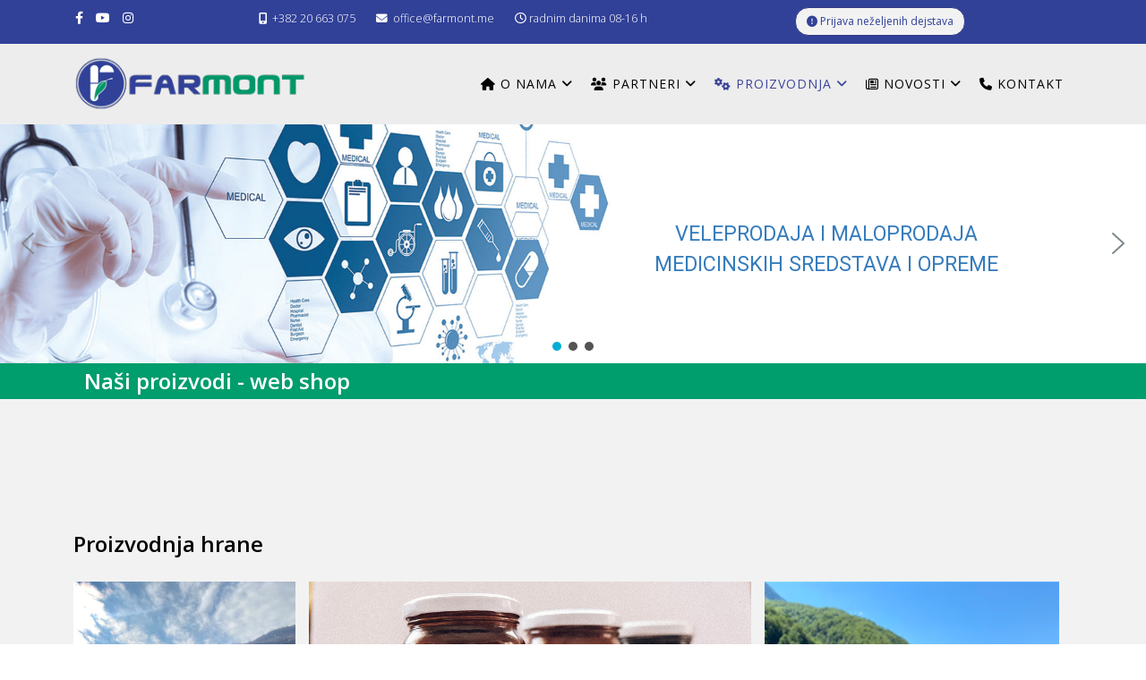

--- FILE ---
content_type: text/html; charset=utf-8
request_url: https://www.farmont.me/proizvodnja/hrana
body_size: 12677
content:
<!DOCTYPE html>
<html xmlns="http://www.w3.org/1999/xhtml" xml:lang="sr-yu" lang="sr-yu" dir="ltr">
	<head>
		<meta http-equiv="X-UA-Compatible" content="IE=edge">
		<meta name="viewport" content="width=device-width, initial-scale=1">
		<meta charset="utf-8">
	<meta name="rights" content="Sva prava zadržana">
	<meta name="description" content="Farmont MP D.O.O je jedna od vodećih veledrogerija u Crnoj Gori. Osnovana je kao porodična kompanija 2001 godine.">
	<meta name="generator" content="Joomla! - Open Source Content Management">
	<title>Hrana</title>
	<link href="/proizvodnja/hrana?format=feed&amp;type=rss" rel="alternate" type="application/rss+xml" title="Hrana">
	<link href="/proizvodnja/hrana?format=feed&amp;type=atom" rel="alternate" type="application/atom+xml" title="Hrana">
	<link href="/images/logo/favicon.png#joomlaImage://local-images/logo/favicon.png?width=420&height=433" rel="icon" type="image/vnd.microsoft.icon">
<link href="/media/plg_system_jcemediabox/css/jcemediabox.min.css?7d30aa8b30a57b85d658fcd54426884a" rel="stylesheet">
	<link href="/media/plg_system_jcepro/site/css/content.min.css?86aa0286b6232c4a5b58f892ce080277" rel="stylesheet">
	<link href="//fonts.googleapis.com/css?family=Open+Sans:300,300italic,regular,italic,600,600italic,700,700italic,800,800italic&amp;amp;subset=latin" rel="stylesheet">
	<link href="/templates/shaper_helix3/css/bootstrap.min.css" rel="stylesheet">
	<link href="/templates/shaper_helix3/css/fontawesome.min.css" rel="stylesheet">
	<link href="/templates/shaper_helix3/css/font-awesome-v4-shims.min.css" rel="stylesheet">
	<link href="/templates/shaper_helix3/css/template.css" rel="stylesheet">
	<link href="/templates/shaper_helix3/css/presets/preset2.css" rel="stylesheet" class="preset">
	<link href="/templates/shaper_helix3/css/custom.css" rel="stylesheet">
	<link href="/templates/shaper_helix3/css/frontend-edit.css" rel="stylesheet">
	<style>body{font-family:Open Sans, sans-serif; font-size:14px; font-weight:300; }</style>
	<style>h1{font-family:Open Sans, sans-serif; font-weight:800; }</style>
	<style>h2{font-family:Open Sans, sans-serif; font-weight:600; }</style>
	<style>h3{font-family:Open Sans, sans-serif; font-weight:normal; }</style>
	<style>h4{font-family:Open Sans, sans-serif; font-weight:normal; }</style>
	<style>h5{font-family:Open Sans, sans-serif; font-weight:600; }</style>
	<style>h6{font-family:Open Sans, sans-serif; font-weight:600; }</style>
	<style>@media (min-width: 1400px) {
.container {
max-width: 1140px;
}
}</style>
	<style>#sp-top-bar{ background-color:#314198;color:#ffffff; }</style>
	<style>#sp-top-bar a{color:#ffffff;}</style>
	<style>#sp-top-bar a:hover{color:#ffffff;}</style>
	<style>#sp-header{ background-color:#ededed; }</style>
	<style>#sp-main-body{ background-color:#f2f2f2; }</style>
	<style>#sp-pozicija-2{ background-image:url("/images/razno/pattern.png");background-repeat:repeat;background-size:inherit;background-attachment:inherit;background-color:#e6e6e6;padding:30px 0px 25px 0px; }</style>
	<style>#sp-bottom{ background-color:#f5f5f5;padding:100px 0px; }</style>
	<style>#sp-dolje{ background-color:#e3e4e5;padding:20px 0px 20px 0px; }</style>
<script type="application/json" class="joomla-script-options new">{"plg_jce_codesample":{"copy-enable":false,"copy-labels":false},"system.paths":{"root":"","rootFull":"https:\/\/www.farmont.me\/","base":"","baseFull":"https:\/\/www.farmont.me\/"},"csrf.token":"2fccfc102a6d7debc999f18060f8488d"}</script>
	<script src="/media/system/js/core.min.js?a3d8f8"></script>
	<script src="/media/vendor/jquery/js/jquery.min.js?3.7.1"></script>
	<script src="/media/legacy/js/jquery-noconflict.min.js?504da4"></script>
	<script src="/media/plg_system_jcemediabox/js/jcemediabox.min.js?7d30aa8b30a57b85d658fcd54426884a"></script>
	<script src="/media/plg_jce_editor_codesample/js/script.min.js"></script>
	<script src="/templates/shaper_helix3/js/bootstrap.min.js"></script>
	<script src="/templates/shaper_helix3/js/jquery.sticky.js"></script>
	<script src="/templates/shaper_helix3/js/main.js"></script>
	<script src="/templates/shaper_helix3/js/frontend-edit.js"></script>
	<script>jQuery(document).ready(function(){WfMediabox.init({"base":"\/","theme":"standard","width":"","height":"","lightbox":0,"shadowbox":0,"icons":1,"overlay":1,"overlay_opacity":0,"overlay_color":"","transition_speed":500,"close":2,"labels":{"close":"Close","next":"Next","previous":"Previous","cancel":"Cancel","numbers":"{{numbers}}","numbers_count":"{{current}} of {{total}}","download":"Download"},"swipe":true,"expand_on_click":true});});</script>
	<script>
var sp_preloader = '0';
</script>
	<script>
var sp_gotop = '1';
</script>
	<script>
var sp_offanimation = 'default';
</script>
		<!-- Google tag (gtag.js) -->
<script async src="https://www.googletagmanager.com/gtag/js?id=G-S40DSQDZB0"></script>
<script>
  window.dataLayer = window.dataLayer || [];
  function gtag(){dataLayer.push(arguments);}
  gtag('js', new Date());

  gtag('config', 'G-S40DSQDZB0');
</script>
	<link rel="stylesheet" type="text/css" href="/media/smartslider3/src/SmartSlider3/Application/Frontend/Assets/dist/smartslider.min.css?ver=c397fa89" media="all">
<link rel="stylesheet" type="text/css" href="https://fonts.googleapis.com/css?display=swap&amp;family=Roboto%3A300%2C400" media="all">
<style data-related="n2-ss-1">div#n2-ss-1 .n2-ss-slider-1{display:grid;position:relative;}div#n2-ss-1 .n2-ss-slider-2{display:grid;position:relative;overflow:hidden;padding:0px 0px 0px 0px;border:0px solid RGBA(62,62,62,1);border-radius:0px;background-clip:padding-box;background-repeat:repeat;background-position:50% 50%;background-size:cover;background-attachment:scroll;z-index:1;}div#n2-ss-1:not(.n2-ss-loaded) .n2-ss-slider-2{background-image:none !important;}div#n2-ss-1 .n2-ss-slider-3{display:grid;grid-template-areas:'cover';position:relative;overflow:hidden;z-index:10;}div#n2-ss-1 .n2-ss-slider-3 > *{grid-area:cover;}div#n2-ss-1 .n2-ss-slide-backgrounds,div#n2-ss-1 .n2-ss-slider-3 > .n2-ss-divider{position:relative;}div#n2-ss-1 .n2-ss-slide-backgrounds{z-index:10;}div#n2-ss-1 .n2-ss-slide-backgrounds > *{overflow:hidden;}div#n2-ss-1 .n2-ss-slide-background{transform:translateX(-100000px);}div#n2-ss-1 .n2-ss-slider-4{place-self:center;position:relative;width:100%;height:100%;z-index:20;display:grid;grid-template-areas:'slide';}div#n2-ss-1 .n2-ss-slider-4 > *{grid-area:slide;}div#n2-ss-1.n2-ss-full-page--constrain-ratio .n2-ss-slider-4{height:auto;}div#n2-ss-1 .n2-ss-slide{display:grid;place-items:center;grid-auto-columns:100%;position:relative;z-index:20;-webkit-backface-visibility:hidden;transform:translateX(-100000px);}div#n2-ss-1 .n2-ss-slide{perspective:1500px;}div#n2-ss-1 .n2-ss-slide-active{z-index:21;}.n2-ss-background-animation{position:absolute;top:0;left:0;width:100%;height:100%;z-index:3;}div#n2-ss-1 .n2-ss-background-animation{position:absolute;top:0;left:0;width:100%;height:100%;z-index:3;}div#n2-ss-1 .n2-ss-background-animation .n2-ss-slide-background{z-index:auto;}div#n2-ss-1 .n2-bganim-side{position:absolute;left:0;top:0;overflow:hidden;background:RGBA(51,51,51,1);}div#n2-ss-1 .n2-bganim-tile-overlay-colored{z-index:100000;background:RGBA(51,51,51,1);}div#n2-ss-1 .nextend-arrow{cursor:pointer;overflow:hidden;line-height:0 !important;z-index:18;-webkit-user-select:none;}div#n2-ss-1 .nextend-arrow img{position:relative;display:block;}div#n2-ss-1 .nextend-arrow img.n2-arrow-hover-img{display:none;}div#n2-ss-1 .nextend-arrow:FOCUS img.n2-arrow-hover-img,div#n2-ss-1 .nextend-arrow:HOVER img.n2-arrow-hover-img{display:inline;}div#n2-ss-1 .nextend-arrow:FOCUS img.n2-arrow-normal-img,div#n2-ss-1 .nextend-arrow:HOVER img.n2-arrow-normal-img{display:none;}div#n2-ss-1 .nextend-arrow-animated{overflow:hidden;}div#n2-ss-1 .nextend-arrow-animated > div{position:relative;}div#n2-ss-1 .nextend-arrow-animated .n2-active{position:absolute;}div#n2-ss-1 .nextend-arrow-animated-fade{transition:background 0.3s, opacity 0.4s;}div#n2-ss-1 .nextend-arrow-animated-horizontal > div{transition:all 0.4s;transform:none;}div#n2-ss-1 .nextend-arrow-animated-horizontal .n2-active{top:0;}div#n2-ss-1 .nextend-arrow-previous.nextend-arrow-animated-horizontal .n2-active{left:100%;}div#n2-ss-1 .nextend-arrow-next.nextend-arrow-animated-horizontal .n2-active{right:100%;}div#n2-ss-1 .nextend-arrow-previous.nextend-arrow-animated-horizontal:HOVER > div,div#n2-ss-1 .nextend-arrow-previous.nextend-arrow-animated-horizontal:FOCUS > div{transform:translateX(-100%);}div#n2-ss-1 .nextend-arrow-next.nextend-arrow-animated-horizontal:HOVER > div,div#n2-ss-1 .nextend-arrow-next.nextend-arrow-animated-horizontal:FOCUS > div{transform:translateX(100%);}div#n2-ss-1 .nextend-arrow-animated-vertical > div{transition:all 0.4s;transform:none;}div#n2-ss-1 .nextend-arrow-animated-vertical .n2-active{left:0;}div#n2-ss-1 .nextend-arrow-previous.nextend-arrow-animated-vertical .n2-active{top:100%;}div#n2-ss-1 .nextend-arrow-next.nextend-arrow-animated-vertical .n2-active{bottom:100%;}div#n2-ss-1 .nextend-arrow-previous.nextend-arrow-animated-vertical:HOVER > div,div#n2-ss-1 .nextend-arrow-previous.nextend-arrow-animated-vertical:FOCUS > div{transform:translateY(-100%);}div#n2-ss-1 .nextend-arrow-next.nextend-arrow-animated-vertical:HOVER > div,div#n2-ss-1 .nextend-arrow-next.nextend-arrow-animated-vertical:FOCUS > div{transform:translateY(100%);}div#n2-ss-1 .n2-ss-control-bullet{visibility:hidden;text-align:center;justify-content:center;z-index:14;}div#n2-ss-1 .n2-ss-control-bullet--calculate-size{left:0 !important;}div#n2-ss-1 .n2-ss-control-bullet-horizontal.n2-ss-control-bullet-fullsize{width:100%;}div#n2-ss-1 .n2-ss-control-bullet-vertical.n2-ss-control-bullet-fullsize{height:100%;flex-flow:column;}div#n2-ss-1 .nextend-bullet-bar{display:inline-flex;vertical-align:top;visibility:visible;align-items:center;flex-wrap:wrap;}div#n2-ss-1 .n2-bar-justify-content-left{justify-content:flex-start;}div#n2-ss-1 .n2-bar-justify-content-center{justify-content:center;}div#n2-ss-1 .n2-bar-justify-content-right{justify-content:flex-end;}div#n2-ss-1 .n2-ss-control-bullet-vertical > .nextend-bullet-bar{flex-flow:column;}div#n2-ss-1 .n2-ss-control-bullet-fullsize > .nextend-bullet-bar{display:flex;}div#n2-ss-1 .n2-ss-control-bullet-horizontal.n2-ss-control-bullet-fullsize > .nextend-bullet-bar{flex:1 1 auto;}div#n2-ss-1 .n2-ss-control-bullet-vertical.n2-ss-control-bullet-fullsize > .nextend-bullet-bar{height:100%;}div#n2-ss-1 .nextend-bullet-bar .n2-bullet{cursor:pointer;transition:background-color 0.4s;}div#n2-ss-1 .nextend-bullet-bar .n2-bullet.n2-active{cursor:default;}div#n2-ss-1 div.n2-ss-bullet-thumbnail-container{position:absolute;z-index:10000000;}div#n2-ss-1 .n2-ss-bullet-thumbnail-container .n2-ss-bullet-thumbnail{background-size:cover;background-repeat:no-repeat;background-position:center;}div#n2-ss-1 .n2-font-d52f2500b2bdd26d8d54b9e9c58397be-paragraph{font-family: 'Roboto','Arial';color: #357cbd;font-size:218.75%;text-shadow: none;line-height: 1.5;font-weight: normal;font-style: normal;text-decoration: none;text-align: center;letter-spacing: normal;word-spacing: normal;text-transform: none;}div#n2-ss-1 .n2-font-d52f2500b2bdd26d8d54b9e9c58397be-paragraph a, div#n2-ss-1 .n2-font-d52f2500b2bdd26d8d54b9e9c58397be-paragraph a:FOCUS{font-family: 'Roboto','Arial';color: #1890d7;font-size:100%;text-shadow: none;line-height: 1.5;font-weight: normal;font-style: normal;text-decoration: none;text-align: center;letter-spacing: normal;word-spacing: normal;text-transform: none;}div#n2-ss-1 .n2-font-d52f2500b2bdd26d8d54b9e9c58397be-paragraph a:HOVER, div#n2-ss-1 .n2-font-d52f2500b2bdd26d8d54b9e9c58397be-paragraph a:ACTIVE{font-family: 'Roboto','Arial';color: #1890d7;font-size:100%;text-shadow: none;line-height: 1.5;font-weight: normal;font-style: normal;text-decoration: none;text-align: center;letter-spacing: normal;word-spacing: normal;text-transform: none;}div#n2-ss-1 .n2-font-d38fd25f2aec2b1b43c25d5c8593aec8-hover{font-family: 'Roboto','Arial';color: #357cbd;font-size:225%;text-shadow: none;line-height: 1.5;font-weight: normal;font-style: normal;text-decoration: none;text-align: center;letter-spacing: normal;word-spacing: normal;text-transform: none;}div#n2-ss-1 .n2-style-199d2980490cce55595eab064a36c57d-heading{background: RGBA(255,255,255,0.48);opacity:1;padding:0px 0px 0px 0px ;box-shadow: none;border: 0px solid RGBA(0,0,0,1);border-radius:0px;}div#n2-ss-1 .n2-style-54bb10cb2333b702fb2f9bf7d9174dde-dot{background: RGBA(0,0,0,0.67);opacity:1;padding:5px 5px 5px 5px ;box-shadow: none;border: 0px solid RGBA(0,0,0,1);border-radius:50px;margin:4px;}div#n2-ss-1 .n2-style-54bb10cb2333b702fb2f9bf7d9174dde-dot.n2-active, div#n2-ss-1 .n2-style-54bb10cb2333b702fb2f9bf7d9174dde-dot:HOVER, div#n2-ss-1 .n2-style-54bb10cb2333b702fb2f9bf7d9174dde-dot:FOCUS{background: #01add3;}div#n2-ss-1 .n2-style-4eb0cfe3f8b39eae2833f25a46a1ccc3-simple{background: RGBA(0,0,0,0.5);opacity:1;padding:3px 3px 3px 3px ;box-shadow: none;border: 0px solid RGBA(0,0,0,1);border-radius:3px;margin:5px;}div#n2-ss-1 .n2-ss-slide-limiter{max-width:3000px;}div#n2-ss-1 .n-uc-Mf1th4sAKWuU{padding:0px 0px 0px 0px}div#n2-ss-1 .n-uc-ZKfhQcbAWdmJ{padding:0px 0px 0px 0px}div#n2-ss-1 .n-uc-8w0WJ8cDVrz9{padding:0px 0px 0px 0px}div#n2-ss-1 .n2-ss-slider-1{min-height:250px;}div#n2-ss-1 .nextend-arrow img{width: 32px}@media (min-width: 1200px){div#n2-ss-1 [data-hide-desktopportrait="1"]{display: none !important;}}@media (orientation: landscape) and (max-width: 1199px) and (min-width: 901px),(orientation: portrait) and (max-width: 1199px) and (min-width: 701px){div#n2-ss-1 .n-uc-Yy8zQu7n7XXs{display:none}div#n2-ss-1 [data-hide-tabletportrait="1"]{display: none !important;}}@media (orientation: landscape) and (max-width: 900px),(orientation: portrait) and (max-width: 700px){div#n2-ss-1 .n-uc-0Ph5QgGqoNJC{display:none;--ssfont-scale:1.75}div#n2-ss-1 .n-uc-Yy8zQu7n7XXs{display:none}div#n2-ss-1 .n-uc-CvK2gsEBM8dj{display:none;--ssfont-scale:1.55}div#n2-ss-1 .n-uc-QfpSCf6792W9{display:none}div#n2-ss-1 .n-uc-lrfpYCeZWazl{--ssfont-scale:2}div#n2-ss-1 [data-hide-mobileportrait="1"]{display: none !important;}div#n2-ss-1 .nextend-arrow img{width: 16px}}</style>
<script>(function(){this._N2=this._N2||{_r:[],_d:[],r:function(){this._r.push(arguments)},d:function(){this._d.push(arguments)}}}).call(window);</script><script src="/media/smartslider3/src/SmartSlider3/Application/Frontend/Assets/dist/n2.min.js?ver=c397fa89" defer async></script>
<script src="/media/smartslider3/src/SmartSlider3/Application/Frontend/Assets/dist/smartslider-frontend.min.js?ver=c397fa89" defer async></script>
<script src="/media/smartslider3/src/SmartSlider3/Slider/SliderType/Simple/Assets/dist/ss-simple.min.js?ver=c397fa89" defer async></script>
<script src="/media/smartslider3/src/SmartSlider3/Slider/SliderType/Simple/Assets/dist/smartslider-backgroundanimation.min.js?ver=c397fa89" defer async></script>
<script src="/media/smartslider3/src/SmartSlider3/Widget/Arrow/ArrowImage/Assets/dist/w-arrow-image.min.js?ver=c397fa89" defer async></script>
<script src="/media/smartslider3/src/SmartSlider3/Widget/Bullet/Assets/dist/w-bullet.min.js?ver=c397fa89" defer async></script>
<script>_N2.r('documentReady',function(){_N2.r(["documentReady","smartslider-frontend","smartslider-backgroundanimation","SmartSliderWidgetArrowImage","SmartSliderWidgetBulletTransition","ss-simple"],function(){new _N2.SmartSliderSimple('n2-ss-1',{"admin":false,"background.video.mobile":1,"loadingTime":2000,"callbacks":"","alias":{"id":0,"smoothScroll":0,"slideSwitch":0,"scroll":1},"align":"normal","isDelayed":0,"responsive":{"mediaQueries":{"all":false,"desktopportrait":["(min-width: 1200px)"],"tabletportrait":["(orientation: landscape) and (max-width: 1199px) and (min-width: 901px)","(orientation: portrait) and (max-width: 1199px) and (min-width: 701px)"],"mobileportrait":["(orientation: landscape) and (max-width: 900px)","(orientation: portrait) and (max-width: 700px)"]},"base":{"slideOuterWidth":1920,"slideOuterHeight":400,"sliderWidth":1920,"sliderHeight":400,"slideWidth":1920,"slideHeight":400},"hideOn":{"desktopLandscape":false,"desktopPortrait":false,"tabletLandscape":false,"tabletPortrait":false,"mobileLandscape":false,"mobilePortrait":false},"onResizeEnabled":true,"type":"fullwidth","sliderHeightBasedOn":"real","focusUser":1,"focusEdge":"auto","breakpoints":[{"device":"tabletPortrait","type":"max-screen-width","portraitWidth":1199,"landscapeWidth":1199},{"device":"mobilePortrait","type":"max-screen-width","portraitWidth":700,"landscapeWidth":900}],"enabledDevices":{"desktopLandscape":0,"desktopPortrait":1,"tabletLandscape":0,"tabletPortrait":1,"mobileLandscape":0,"mobilePortrait":1},"sizes":{"desktopPortrait":{"width":1920,"height":400,"max":3000,"min":1200},"tabletPortrait":{"width":701,"height":146,"customHeight":false,"max":1199,"min":701},"mobilePortrait":{"width":320,"height":66,"customHeight":false,"max":900,"min":320}},"overflowHiddenPage":0,"focus":{"offsetTop":"","offsetBottom":""}},"controls":{"mousewheel":0,"touch":"horizontal","keyboard":1,"blockCarouselInteraction":1},"playWhenVisible":1,"playWhenVisibleAt":0.5,"lazyLoad":0,"lazyLoadNeighbor":0,"blockrightclick":0,"maintainSession":0,"autoplay":{"enabled":1,"start":1,"duration":6000,"autoplayLoop":1,"allowReStart":0,"reverse":0,"pause":{"click":1,"mouse":"0","mediaStarted":1},"resume":{"click":0,"mouse":"0","mediaEnded":1,"slidechanged":0},"interval":1,"intervalModifier":"loop","intervalSlide":"current"},"perspective":1500,"layerMode":{"playOnce":0,"playFirstLayer":1,"mode":"skippable","inAnimation":"mainInEnd"},"bgAnimations":{"global":0,"color":"RGBA(51,51,51,1)","speed":"normal","slides":[{"animation":[{"type":"Flat","tiles":{"crop":false,"delay":0,"sequence":"ForwardDiagonal"},"main":{"type":"both","duration":0.75,"current":{"ease":"easeOutCubic","scale":1.5,"opacity":0},"next":{"ease":"easeOutCubic","opacity":0,"scale":0.5}},"invert":{"current":{"scale":0.5},"next":{"scale":1.5}}}],"speed":"normal","color":"RGBA(51,51,51,1)"},{"animation":[{"type":"Flat","tiles":{"crop":true,"delay":0,"sequence":"ForwardDiagonal"},"main":{"type":"both","duration":1,"current":{"ease":"easeOutCubic","scale":0.7},"next":{"ease":"easeOutCubic","xP":100}},"invert":{"zIndex":2,"current":{"xP":100,"scale":1},"next":{"scale":0.7,"xP":0}}}],"speed":"normal","color":"RGBA(51,51,51,1)"},{"animation":[{"type":"GL","subType":"GLSL5","ease":"linear","tileDuration":0.6,"count":25,"delay":0.08,"invertX":0,"invertY":0,"allowedBackgroundModes":["fill"]}],"speed":"normal","color":"RGBA(51,51,51,1)"}]},"mainanimation":{"type":"horizontal","duration":500,"delay":0,"ease":"easeOutQuad","shiftedBackgroundAnimation":0},"carousel":1,"initCallbacks":function(){new _N2.FrontendItemYouTube(this,"n2-ss-1item2",{"image":"https:\/\/i.ytimg.com\/vi\/1g_t_SWFoHk\/sddefault.jpg","aspect-ratio":"fill","start":"0","volume":"0.5","autoplay":"0","ended":"","controls":"1","center":"0","loop":"0","reset":0,"related":"0","code":"qesNtYIBDfs","youtubeurl":"https:\/\/www.youtube.com\/watch?v=1g_t_SWFoHk","alt":"","defaultimage":"maxresdefault","modestbranding":1,"playbutton":"1","playbuttonwidth":"48","playbuttonheight":"48","playbuttonimage":"","playbuttonalt":"","scroll-pause":"partly-visible","theme":"light","vq":"highres","query":[],"youtubecode":"1g_t_SWFoHk","end":"","privacy-enhanced":0},1);new _N2.SmartSliderWidgetArrowImage(this);new _N2.SmartSliderWidgetBulletTransition(this,{"area":10,"dotClasses":"n2-style-54bb10cb2333b702fb2f9bf7d9174dde-dot ","mode":"","action":"click","thumbnail":1,"thumbnailWidth":120,"thumbnailHeight":81,"thumbnailStyle":"n2-style-4eb0cfe3f8b39eae2833f25a46a1ccc3-simple ","thumbnailPosition":"top"})}})})});</script></head>
	
	<body class="site com-content view-category layout-blog no-task itemid-182 sr-yu ltr  sticky-header layout-fluid off-canvas-menu-init">
	
		<div class="body-wrapper">
			<div class="body-innerwrapper">
				<section id="sp-top-bar"><div class="container"><div class="row"><div id="sp-top1" class="col-lg-2 "><div class="sp-column "><ul class="social-icons"><li><a target="_blank" href="https://www.facebook.com/Farmont.MP.doo/" aria-label="facebook"><i class="fa fa-facebook"></i></a></li><li><a target="_blank" href="https://www.youtube.com/channel/UCVeN9rbUkyYa27_Fexg_KJg" aria-label="youtube"><i class="fa fa-youtube"></i></a></li><li><a target="_blank" href="https://www.instagram.com/farmont_mp/?hl=en"><i class="fa fa-instagram"></i></a></li></ul></div></div><div id="sp-top2" class="col-lg-5 "><div class="sp-column "><ul class="sp-contact-info"><li class="sp-contact-mobile"><i class="fa fa-mobile" aria-hidden="true"></i> <a href="tel:+38220663075">+382 20 663 075</a></li><li class="sp-contact-email"><i class="fa fa-envelope" aria-hidden="true"></i> <a href="mailto:office@farmont.me">office@farmont.me</a></li><li class="sp-contact-time"><i class="fa fa-clock-o" aria-hidden="true"></i>radnim danima 08-16 h</li></ul></div></div><div id="sp-top3" class="col-lg-5 "><div class="sp-column "><div class="sp-module "><div class="sp-module-content">
<div id="mod-custom169" class="mod-custom custom">
    <p><a href="/index.php/prijava-nezeljenih-dejstava" target="_self" class="btn btn-primary" style="font-size: 12px; color: #314198; font-weight: normal; border-radius: 15px; background-color: #f2f2f2;"><i class="fa fa-exclamation-circle" aria-hidden="true"></i> Prijava neželjenih dejstava</a></p></div>
</div></div></div></div></div></div></section><header id="sp-header"><div class="container"><div class="row"><div id="sp-logo" class="col-8 col-lg-3 "><div class="sp-column "><div class="logo"><a href="/"><img class="sp-default-logo d-none d-lg-block" src="/images/logo/logo_farmont_mp_pc.png#joomlaImage://local-images/logo/logo_farmont_mp_pc.png?width=280&height=68" srcset="" alt="Farmont doo"><img class="sp-default-logo d-block d-lg-none" src="/images/logo/logo_farmont_mp_mob.png#joomlaImage://local-images/logo/logo_farmont_mp_mob.png?width=162&height=39" alt="Farmont doo"></a></div></div></div><div id="sp-menu" class="col-4 col-lg-9 "><div class="sp-column ">			<div class='sp-megamenu-wrapper'>
				<a id="offcanvas-toggler" class="d-block d-lg-none" aria-label="Helix3 Megamenu Options" href="#"><i class="fa fa-bars" aria-hidden="true" title="Helix3 Megamenu Options"></i></a>
				<ul class="sp-megamenu-parent menu-fade-up d-none d-lg-block"><li class="sp-menu-item sp-has-child"><a  href="/"  ><i class="fa fa-home"></i> O nama</a><div class="sp-dropdown sp-dropdown-main sp-menu-right" style="width: 240px;"><div class="sp-dropdown-inner"><ul class="sp-dropdown-items"><li class="sp-menu-item"><a  href="/home/strategija-i-ciljevi"  >Misija i vizija</a></li><li class="sp-menu-item"><a  href="/home/cilj"  >Cilj</a></li><li class="sp-menu-item"><a  href="/home/distribucija-i-logistika"  >Distribucija i logistika</a></li><li class="sp-menu-item"><a  href="/home/razvoj"  >Razvoj</a></li><li class="sp-menu-item"><a  href="/home/servis"  >Servis</a></li></ul></div></div></li><li class="sp-menu-item sp-has-child"><a  href="/partneri"  ><i class="fa fa-users"></i> Partneri</a><div class="sp-dropdown sp-dropdown-main sp-menu-right" style="width: 240px;"><div class="sp-dropdown-inner"><ul class="sp-dropdown-items"><li class="sp-menu-item"><a  href="/partneri/farmacija"  >Farmacija</a></li><li class="sp-menu-item"><a  href="/partneri/medicinska-oprema"  >Medicinska oprema</a></li><li class="sp-menu-item"><a  href="/partneri/medicinski-potrosni-materijal"  >Medicinski potrošni materijal</a></li><li class="sp-menu-item"><a  href="/partneri/laboratorija"  >Laboratorija</a></li><li class="sp-menu-item"><a  href="/partneri/stomatologija"  >Stomatologija</a></li><li class="sp-menu-item"><a  href="/partneri/anti-age"  >Anti Age</a></li><li class="sp-menu-item"><a  href="/partneri/pomagala"  >Pomagala</a></li><li class="sp-menu-item"><a  href="/partneri/parafarmacija"  >Parafarmacija</a></li><li class="sp-menu-item"><a  href="/partneri/roba-siroke-potrosnje"  >Roba široke potrošnje</a></li></ul></div></div></li><li class="sp-menu-item sp-has-child active"><a  href="/proizvodnja"  ><i class="fa fa-cogs"></i> Proizvodnja</a><div class="sp-dropdown sp-dropdown-main sp-menu-right" style="width: 240px;"><div class="sp-dropdown-inner"><ul class="sp-dropdown-items"><li class="sp-menu-item current-item active"><a  href="/proizvodnja/hrana"  >Hrana</a></li><li class="sp-menu-item"><a  href="/proizvodnja/farmacija"  >Farmacija</a></li></ul></div></div></li><li class="sp-menu-item sp-has-child"><a  href="/novosti"  ><i class="fa fa-newspaper-o"></i> Novosti</a><div class="sp-dropdown sp-dropdown-main sp-dropdown-mega sp-menu-right" style="width: 300px;"><div class="sp-dropdown-inner"><div class="row"><div class="col-sm-12"><div class="sp-module "><h3 class="sp-module-title">Nove vijesti</h3><div class="sp-module-content"><div class="latestnews">
	<div itemscope itemtype="http://schema.org/Article">
		<a href="/novosti/62-farmont-m-p-d-o-o-podrzao-organizaciju-skupa-udruzenja-pedijatara-crne-gore-u-hotelu-cue-u-podgorici" itemprop="url">
			<span itemprop="name">
				Farmont M.P.d.o.o. podržao organizaciju skupa Udruženja pedijatara Crne Gore u hotelu CUE u Podgorici			</span>
		</a>
		<small>13 Jun 2022</small>
	</div>
	<div itemscope itemtype="http://schema.org/Article">
		<a href="/novosti/13-momcilo-popovic-izvrsni-direktor-kompanije-farmont-ljekovito-bilje-je-velika-sansa-crne-gore-clanak-iz-pobjede-26-10-2013" itemprop="url">
			<span itemprop="name">
				"Momčilo Popović, izvršni direktor kompanije Farmont – Ljekovito bilje je velika šansa Crne Gore"- članak iz Pobjede 26.10.2013. 			</span>
		</a>
		<small>17 Februar 2018</small>
	</div>
	<div itemscope itemtype="http://schema.org/Article">
		<a href="/novosti/12-drugu-godinu-za-redom-u-murini-je-odrzana-manifestacija-cari-aronije-20-08-2013" itemprop="url">
			<span itemprop="name">
				Drugu godinu za redom, u Murini je održana manifestacija " Čari Aronije"  20.08.2013.			</span>
		</a>
		<small>17 Februar 2018</small>
	</div>
	<div itemscope itemtype="http://schema.org/Article">
		<a href="/novosti/11-danilovgrad-otvoren-proizvodno-poslovni-centar-farmont-pobjeda-11-07-2013" itemprop="url">
			<span itemprop="name">
				"Danilovgrad: Otvoren proizvodno-poslovni centar „Farmont” "- Pobjeda 11.07.2013 			</span>
		</a>
		<small>17 Februar 2018</small>
	</div>
	<div itemscope itemtype="http://schema.org/Article">
		<a href="/novosti/10-slike-sa-otvaranja-novog-objekta-10-07-2013" itemprop="url">
			<span itemprop="name">
				Slike sa otvaranja novog objekta 10.07.2013			</span>
		</a>
		<small>17 Februar 2018</small>
	</div>
</div>
</div></div></div></div></div></div></li><li class="sp-menu-item"><a  href="/kontakt"  ><i class="fa fa-phone"></i> Kontakt</a></li></ul>			</div>
		</div></div></div></div></header><section id="sp-page-title"><div class="row"><div id="sp-title" class="col-lg-12 "><div class="sp-column "><div class="sp-module "><div class="sp-module-content"><div><div><ss3-force-full-width data-overflow-x="body" data-horizontal-selector="body"><div class="n2-section-smartslider fitvidsignore " data-ssid="1" tabindex="0" role="region" aria-label="Slider"><div id="n2-ss-1-align" class="n2-ss-align"><div class="n2-padding"><div id="n2-ss-1" data-creator="Smart Slider 3" data-responsive="fullwidth" class="n2-ss-slider n2-ow n2-has-hover n2notransition  " data-ss-legacy-font-scale="1">





<div class="n2-ss-slider-wrapper-inside">
        <div class="n2-ss-slider-1 n2_ss__touch_element n2-ow">
            <div class="n2-ss-slider-2 n2-ow">
                                                    <div class="n2-ss-background-animation n2-ow"></div>
                                <div class="n2-ss-slider-3 n2-ow">

                    <div class="n2-ss-slide-backgrounds n2-ow-all"><div class="n2-ss-slide-background" data-public-id="1" data-mode="fill"><div class="n2-ss-slide-background-image" data-blur="0" data-opacity="100" data-x="6" data-y="68" data-alt="" data-title="" style="--ss-o-pos-x:6%;--ss-o-pos-y:68%"><picture class="skip-lazy" data-skip-lazy="1"><img src="/images/medicinska oprema/1.jpg" alt="" title="" loading="lazy" class="skip-lazy" data-skip-lazy="1"></picture></div><div data-color="RGBA(255,255,255,0)" style="background-color: RGBA(255,255,255,0);" class="n2-ss-slide-background-color"></div></div><div class="n2-ss-slide-background" data-public-id="2" data-mode="fill" aria-hidden="true"><div class="n2-ss-slide-background-image" data-blur="0" data-opacity="100" data-x="91" data-y="42" data-alt="" data-title="" style="--ss-o-pos-x:91%;--ss-o-pos-y:42%"><picture class="skip-lazy" data-skip-lazy="1"><img src="/images/Aronia/3.jpeg" alt="" title="" loading="lazy" class="skip-lazy" data-skip-lazy="1"></picture></div><div data-color="RGBA(255,255,255,0)" style="background-color: RGBA(255,255,255,0);" class="n2-ss-slide-background-color"></div></div><div class="n2-ss-slide-background" data-public-id="3" data-mode="fill" aria-hidden="true"><div class="n2-ss-slide-background-image" data-blur="0" data-opacity="100" data-x="68" data-y="53" data-alt="" data-title="" style="--ss-o-pos-x:68%;--ss-o-pos-y:53%"><picture class="skip-lazy" data-skip-lazy="1"><img src="/images/Aronia/opsala.jpeg" alt="" title="" loading="lazy" class="skip-lazy" data-skip-lazy="1"></picture></div><div data-color="RGBA(255,255,255,0)" style="background-color: RGBA(255,255,255,0);" class="n2-ss-slide-background-color"></div></div></div>                    <div class="n2-ss-slider-4 n2-ow">
                        <svg xmlns="http://www.w3.org/2000/svg" viewBox="0 0 1920 400" data-related-device="desktopPortrait" class="n2-ow n2-ss-preserve-size n2-ss-preserve-size--slider n2-ss-slide-limiter"></svg><div data-first="1" data-slide-duration="0" data-id="16" data-slide-public-id="1" data-title="1.jpg" class="n2-ss-slide n2-ow  n2-ss-slide-16"><div role="note" class="n2-ss-slide--focus" tabindex="-1">1.jpg</div><div class="n2-ss-layers-container n2-ss-slide-limiter n2-ow"><div class="n2-ss-layer n2-ow n-uc-Mf1th4sAKWuU" data-sstype="slide" data-pm="default"><div class="n2-ss-layer n2-ow n-uc-0Ph5QgGqoNJC" data-pm="absolute" data-responsiveposition="1" data-desktopportraitleft="425" data-mobileportraitleft="480" data-desktopportraittop="157" data-mobileportraittop="-144" data-responsivesize="1" data-desktopportraitwidth="784" data-mobileportraitwidth="693" data-desktopportraitheight="auto" data-mobileportraitheight="auto" data-desktopportraitalign="center" data-mobileportraitalign="center" data-desktopportraitvalign="top" data-mobileportraitvalign="top" data-parentid="" data-desktopportraitparentalign="center" data-desktopportraitparentvalign="middle" data-adaptivefont="0" data-hidemobileportrait="1" data-sstype="layer"><div class="n2-ss-item-content n2-ss-text n2-ow-all"><div class=""><p class="n2-font-d52f2500b2bdd26d8d54b9e9c58397be-paragraph   ">VELEPRODAJA I MALOPRODAJA<br />
MEDICINSKIH SREDSTAVA I OPREME</p>
</div></div></div></div></div><img loading="lazy" class="n2-ss-slide-thumbnail skip-lazy" data-skip-lazy="1" src="/images/medicinska oprema/1.jpg" alt="1.jpg"></div><div data-slide-duration="0" data-id="19" data-slide-public-id="2" aria-hidden="true" data-title="3.jpeg" class="n2-ss-slide n2-ow  n2-ss-slide-19"><div role="note" class="n2-ss-slide--focus" tabindex="-1">3.jpeg</div><div class="n2-ss-layers-container n2-ss-slide-limiter n2-ow"><div class="n2-ss-layer n2-ow n-uc-ZKfhQcbAWdmJ" data-sstype="slide" data-pm="default"><div class="n2-ss-layer n2-ow n-uc-Yy8zQu7n7XXs" data-pm="absolute" data-responsiveposition="1" data-desktopportraitleft="-62" data-desktopportraittop="0" data-responsivesize="1" data-desktopportraitwidth="527" data-desktopportraitheight="294" data-desktopportraitalign="center" data-desktopportraitvalign="middle" data-parentid="" data-desktopportraitparentalign="center" data-desktopportraitparentvalign="middle" data-adaptivefont="0" data-hidetabletportrait="1" data-hidemobileportrait="1" data-sstype="layer"><div id="n2-ss-1item2" class="n2_ss_video_player n2-ss-item-content n2-ow-all" data-aspect-ratio="fill"><div class="n2_ss_video_player__placeholder" ></div><div id="n2-ss-1item2-frame"></div><div class="n2_ss_video_player__cover" data-force-pointer=""><img class="n2_ss_video_cover skip-lazy" alt="Play" loading="lazy" width="640" height="480" data-skip-lazy="1" src="https://i.ytimg.com/vi/1g_t_SWFoHk/sddefault.jpg" /><img class="n2_ss_video_play_btn skip-lazy" data-skip-lazy="1" width="48" height="48" src="[data-uri]" alt="Play"></div></div></div><div class="n2-ss-layer n2-ow n-uc-CvK2gsEBM8dj" data-pm="absolute" data-responsiveposition="1" data-desktopportraitleft="-1393" data-tabletportraitleft="-960" data-mobileportraitleft="-591" data-desktopportraittop="-237" data-tabletportraittop="-250" data-mobileportraittop="-216" data-responsivesize="1" data-desktopportraitwidth="294" data-mobileportraitwidth="735" data-desktopportraitheight="47" data-mobileportraitheight="163" data-desktopportraitalign="right" data-mobileportraitalign="right" data-desktopportraitvalign="bottom" data-mobileportraitvalign="bottom" data-parentid="" data-desktopportraitparentalign="center" data-desktopportraitparentvalign="middle" data-adaptivefont="0" data-hidemobileportrait="1" data-sstype="layer"><div class=" n2-ss-item-image-content n2-ss-item-content n2-ow-all"><img id="n2-ss-1item3" alt="Image is not available" class="skip-lazy" loading="lazy" width="400" height="79" data-skip-lazy="1" src="/images/Aronia/meralis_logo.png" /></div></div><div class="n2-ss-layer n2-ow n-uc-QfpSCf6792W9" data-pm="absolute" data-responsiveposition="1" data-desktopportraitleft="-580" data-tabletportraitleft="-147" data-mobileportraitleft="-1" data-desktopportraittop="48" data-tabletportraittop="54" data-mobileportraittop="119" data-responsivesize="1" data-desktopportraitwidth="154" data-mobileportraitwidth="363" data-desktopportraitheight="109" data-mobileportraitheight="269" data-desktopportraitalign="center" data-mobileportraitalign="center" data-desktopportraitvalign="middle" data-mobileportraitvalign="middle" data-parentid="" data-desktopportraitparentalign="center" data-desktopportraitparentvalign="middle" data-adaptivefont="0" data-hidemobileportrait="1" data-sstype="layer"><div class=" n2-ss-item-image-content n2-ss-item-content n2-ow-all"><img id="n2-ss-1item4" alt="Image is not available" class="skip-lazy" loading="lazy" width="350" height="190" data-skip-lazy="1" src="/images/Aronia/logo.png" /></div></div></div></div><img loading="lazy" class="n2-ss-slide-thumbnail skip-lazy" data-skip-lazy="1" src="/images/Aronia/3.jpeg" alt="3.jpeg"></div><div data-slide-duration="0" data-id="20" data-slide-public-id="3" aria-hidden="true" data-title="opsala.jpeg" class="n2-ss-slide n2-ow  n2-ss-slide-20"><div role="note" class="n2-ss-slide--focus" tabindex="-1">opsala.jpeg</div><div class="n2-ss-layers-container n2-ss-slide-limiter n2-ow"><div class="n2-ss-layer n2-ow n-uc-8w0WJ8cDVrz9" data-sstype="slide" data-pm="default"><div class="n2-ss-layer n2-ow n-uc-xvo1colRJj1L" data-pm="absolute" data-responsiveposition="1" data-desktopportraitleft="601" data-mobileportraitleft="594" data-desktopportraittop="-45" data-mobileportraittop="-20" data-responsivesize="1" data-desktopportraitwidth="260" data-mobileportraitwidth="438" data-desktopportraitheight="auto" data-mobileportraitheight="180" data-desktopportraitalign="center" data-mobileportraitalign="center" data-desktopportraitvalign="middle" data-mobileportraitvalign="middle" data-parentid="" data-desktopportraitparentalign="center" data-desktopportraitparentvalign="middle" data-adaptivefont="0" data-sstype="layer"><div class=" n2-ss-item-image-content n2-ss-item-content n2-ow-all"><img id="n2-ss-1item5" alt="Image is not available" class="skip-lazy" loading="lazy" width="260" height="65" data-skip-lazy="1" src="/images/logo/logo_farmont_final.png" /></div></div><div class="n2-ss-layer n2-ow n-uc-lrfpYCeZWazl" data-pm="absolute" data-responsiveposition="1" data-desktopportraitleft="601" data-mobileportraitleft="589" data-desktopportraittop="27" data-mobileportraittop="93" data-responsivesize="1" data-desktopportraitwidth="auto" data-mobileportraitwidth="600" data-desktopportraitheight="auto" data-mobileportraitheight="auto" data-desktopportraitalign="center" data-mobileportraitalign="center" data-desktopportraitvalign="middle" data-mobileportraitvalign="middle" data-parentid="" data-desktopportraitparentalign="center" data-desktopportraitparentvalign="middle" data-adaptivefont="0" data-sstype="layer"><div id="n2-ss-1item6" class="  n2-ss-item-content n2-ss-text n2-ow" style="display:block;"><a class="n2-ow n2-font-d38fd25f2aec2b1b43c25d5c8593aec8-hover n2-style-199d2980490cce55595eab064a36c57d-heading " style="display:block;" href="/partneri/medicinska-oprema/27-medicinska-oprema">MEDICINSKA OPREMA</a></div></div></div></div><img loading="lazy" class="n2-ss-slide-thumbnail skip-lazy" data-skip-lazy="1" src="/images/Aronia/opsala.jpeg" alt="opsala.jpeg"></div>                    </div>

                                    </div>
            </div>
        </div>
        <div class="n2-ss-slider-controls n2-ss-slider-controls-absolute-left-center"><div style="--widget-offset:15px;" class="n2-ss-widget nextend-arrow n2-ow-all nextend-arrow-previous  nextend-arrow-animated-fade" data-hide-mobileportrait="1" id="n2-ss-1-arrow-previous" role="button" aria-label="previous arrow" tabindex="0"><img width="32" height="32" class="n2-arrow-normal-img skip-lazy" data-skip-lazy="1" src="[data-uri]" alt="previous arrow"><img width="32" height="32" class="n2-arrow-hover-img skip-lazy" data-skip-lazy="1" src="[data-uri]" alt="previous arrow"></div></div><div class="n2-ss-slider-controls n2-ss-slider-controls-absolute-right-center"><div style="--widget-offset:15px;" class="n2-ss-widget nextend-arrow n2-ow-all nextend-arrow-next  nextend-arrow-animated-fade" data-hide-mobileportrait="1" id="n2-ss-1-arrow-next" role="button" aria-label="next arrow" tabindex="0"><img width="32" height="32" class="n2-arrow-normal-img skip-lazy" data-skip-lazy="1" src="[data-uri]" alt="next arrow"><img width="32" height="32" class="n2-arrow-hover-img skip-lazy" data-skip-lazy="1" src="[data-uri]" alt="next arrow"></div></div><div class="n2-ss-slider-controls n2-ss-slider-controls-absolute-center-bottom"><div style="--widget-offset:10px;" class="n2-ss-widget n2-ss-control-bullet n2-ow-all n2-ss-control-bullet-horizontal"><div class=" nextend-bullet-bar n2-bar-justify-content-center" role="group" aria-label="Choose slide to display."><div class="n2-bullet n2-style-54bb10cb2333b702fb2f9bf7d9174dde-dot " style="visibility:hidden;"></div></div></div></div></div></div><ss3-loader></ss3-loader></div></div><div class="n2_clear"></div></div></ss3-force-full-width></div></div></div></div><div class="sp-page-title"style="background-color: #009d6d;"><div class="container"><h2>Naši proizvodi - web shop</h2></div></div></div></div></div></section><section id="sp-main-body"><div class="container"><div class="row"><div id="sp-component" class="col-lg-12 "><div class="sp-column "><div id="system-message-container">
	</div>
<div class="blog" itemscope itemtype="http://schema.org/Blog">
	
	
	
	
	
				<div class="items-leading clearfix">
							<article class="item leading-0 item-featured"
					itemprop="blogPost" itemscope itemtype="http://schema.org/BlogPosting">
					
	<div class="system-unpublished">



<div class="entry-header">

	

		
	
</div>



<p style="text-align: center;"></p>


</div>


				</article>
											<article class="item leading-1"
					itemprop="blogPost" itemscope itemtype="http://schema.org/BlogPosting">
					
	<div class="system-unpublished">



<div class="entry-header">

	

		
	
			<h2 itemprop="name">
							<a href="/proizvodnja/hrana/61-proizvodnja-hrane" itemprop="url">
				Proizvodnja hrane</a>
					</h2>
	
			</div>



<div style="display: flex; justify-content: center;">
<p><a href="/images/razno/prirodnjak-1.jpg" class="jcepopup" data-mediabox="1"><img src="/images/razno/prirodnjak-1.jpg" alt="prirodnjak 1" width="248" height="330" style="margin-right: 15px; margin-bottom: 9px; float: left;" /></a></p>
<p><a href="/images/razno/Prirodnjak-3.jpg" class="jcepopup" data-mediabox="1"><img src="/images/razno/Prirodnjak-3.jpg" alt="Prirodnjak 3" width="495" height="330" style="margin-right: 15px; margin-bottom: 9px; float: left;" /></a></p>
<p><a href="/images/razno/prirodnjak-2.png" class="jcepopup" data-mediabox="1"><img src="/images/razno/prirodnjak-2.png" alt="prirodnjak 2" width="329" height="330" style="margin-right: 15px; margin-bottom: 9px; float: left;" /></a></p>
</div>
<p style="text-align: justify;"><span style="font-size: 12pt;">Godine 2007. Kompanija je privatizovala Zemljoradničku Zadrugu Murino i podigla prvu plantažu aronije u Crnoj Gori. Od tada Farmont ne prestaje sa ulaganjem i poboljšanjem uslova rada u Murinskoj zadruzi. Adaptirani su postojeći i instalirani moderni proizvodni pogoni za preradu voća (linija za džemove i linija za sokove), instalirane hladnjače za duboko smrzavanje, pribavljena neophodna mehanizacija, postavljen sistem navodnjavanja „Kap po kap”, kultivisano više godina zapušteno zemljište i formirane plantaže maline, aronije, šljive i jabuke na površini od 10ha zemljišta. Godine 2020., lansiran je naš novi brend, ekstra džemova Prirodnjak.</span></p>
<p style="text-align: justify;"><span style="font-size: 12pt;">Prirodjak proizvodi predstavljaju premium klasu džemova sa visokim sadržajem voća i bez dodataka vjestačkih boja i konzervansa. Voće koje se koristi za proizvodnju džemova, uglavnom dolazi iz naše zemljoradničke zadruge u Murini.</span></p>


</div>


				</article>
									</div><!-- end items-leading -->
	
	
									
				<div class="article-list">
			<div class="row row-1 cols-3">
							<div class="col-lg-4">
					<article class="item"
						itemprop="blogPost" itemscope itemtype="https://schema.org/BlogPosting">
						
	<div class="system-unpublished">



<div class="entry-header">

	

		
	
			<h2 itemprop="name">
							<a href="/proizvodnja/hrana/35-aronija-caj-100g" itemprop="url">
				ARONIJA ČAJ 100g</a>
					</h2>
	
			</div>



<p><a href="/images/Prodavnica/Aronia/caj.png" class="jcepopup" data-mediabox="1" data-mediabox-title="ARONIJA ČAJ 100g"><img src="/images/Prodavnica/Aronia/caj.png" alt="caj" width="190" height="285" /></a></p>



	
<p class="readmore">
	<a class="btn btn-secondary" href="/proizvodnja/hrana/35-aronija-caj-100g" itemprop="url">
		Pročitaj više &hellip;	</a>
</p>

</div>


					</article>
									</div>
							<div class="col-lg-4">
					<article class="item"
						itemprop="blogPost" itemscope itemtype="https://schema.org/BlogPosting">
						
	<div class="system-unpublished">



<div class="entry-header">

	

		
	
			<h2 itemprop="name">
							<a href="/proizvodnja/hrana/39-aronija-maticni-sok-500ml" itemprop="url">
				ARONIJA MATIČNI SOK 500ml</a>
					</h2>
	
			</div>



<p><a href="/images/Prodavnica/Aronia/matični-sok-aronija.png" class="jcepopup" data-mediabox="1" data-mediabox-title="ARONIJA MATIČNI SOK 500ml"><img src="/images/Prodavnica/Aronia/matični-sok-aronija.png" alt="matični sok aronija" width="150" height="323" /></a></p>



	
<p class="readmore">
	<a class="btn btn-secondary" href="/proizvodnja/hrana/39-aronija-maticni-sok-500ml" itemprop="url">
		Pročitaj više &hellip;	</a>
</p>

</div>


					</article>
									</div>
						</div>
		</div>
	
	
	
	</div>
</div></div></div></div></section><section id="sp-pozicija-2" class="d-none d-md-block"><div class="container"><div class="row"><div id="sp-position2" class="col-lg-12 "><div class="sp-column "><div class="sp-module "><div class="sp-module-content">
<div id="mod-custom166" class="mod-custom custom">
    <div class="wf-columns wf-columns-stack-medium wf-columns-layout-auto" data-wf-columns="1">
<div class="wf-column">
<h4 style="text-align: center;"><a href="/index.php/partneri/farmacija">Farmacija</a></h4>
<div class="wf-columns wf-columns-stack-medium" data-wf-columns="1">
<div class="wf-column">
<p>&nbsp;<a href="/index.php/partneri/farmacija"><img src="/images/icone/farmacija.png" alt="farmacija" width="120" height="120" style="display: block; margin-left: auto; margin-right: auto;" /></a></p>
</div>
</div>
</div>
<div class="wf-column">
<h4 style="text-align: center;"><a href="/index.php/partneri/medicinska-oprema"> Medicinska oprema</a></h4>
<div class="wf-columns wf-columns-stack-medium" data-wf-columns="1">
<div class="wf-column">
<p>&nbsp;<a href="/index.php/partneri/medicinska-oprema"><img src="/images/icone/medicinska_oprema.png" alt="medicinska oprema" width="120" height="120" style="display: block; margin-left: auto; margin-right: auto;" /></a></p>
</div>
</div>
</div>
<div class="wf-column">
<h4 style="text-align: center;">&nbsp;<a href="/index.php/partneri/medicinski-potrosni-materijal">Potrošni materijal</a></h4>
<div class="wf-columns wf-columns-stack-medium" data-wf-columns="1">
<div class="wf-column">
<p>&nbsp;<a href="/index.php/partneri/medicinski-potrosni-materijal"><img src="/images/icone/potrosni_materijal.png" alt="potrosni materijal" width="120" height="120" style="display: block; margin-left: auto; margin-right: auto;" /></a></p>
</div>
</div>
</div>
<div class="wf-column">
<h4 style="text-align: center;"><a href="/index.php/partneri/laboratorija"> Laboratorija</a></h4>
<div class="wf-columns wf-columns-stack-medium" data-wf-columns="1">
<div class="wf-column">
<p>&nbsp;<a href="/index.php/partneri/laboratorija"><img src="/images/icone/laboratorija.png" alt="laboratorija" width="120" height="120" style="display: block; margin-left: auto; margin-right: auto;" /></a></p>
</div>
</div>
</div>
</div></div>
</div></div><div class="sp-module "><div class="sp-module-content">
<div id="mod-custom167" class="mod-custom custom">
    <div class="wf-columns wf-columns-stack-medium" data-wf-columns="1">
<div class="wf-column">
<h4 style="text-align: center;"><a href="/index.php/partneri/stomatologija"> Stomatologija</a></h4>
<div class="wf-columns wf-columns-stack-medium" data-wf-columns="1">
<div class="wf-column">
<p>&nbsp;<a href="/index.php/partneri/stomatologija"><img src="/images/icone/stomatologija.png" alt="stomatologija" width="120" height="120" style="display: block; margin-left: auto; margin-right: auto;" /></a></p>
</div>
</div>
</div>
<div class="wf-column">
<h4 style="text-align: center;"><a href="/index.php/partneri/anti-age"> Anti Age</a></h4>
<div class="wf-columns wf-columns-stack-medium" data-wf-columns="1">
<div class="wf-column">
<p>&nbsp;<a href="/index.php/partneri/anti-age"><img src="/images/icone/anti-age.png" alt="anti age" width="120" height="120" style="display: block; margin-left: auto; margin-right: auto;" /></a></p>
</div>
</div>
</div>
<div class="wf-column">
<h4 style="text-align: center;">&nbsp;<a href="/index.php/partneri/pomagala">Pomagala</a></h4>
<div class="wf-columns wf-columns-stack-medium" data-wf-columns="1">
<div class="wf-column">
<p>&nbsp;<a href="/index.php/partneri/pomagala"><img src="/images/icone/pomagala.png" alt="pomagala" width="120" height="120" style="display: block; margin-left: auto; margin-right: auto;" /></a></p>
</div>
</div>
</div>
<div class="wf-column">
<h4 style="text-align: center;"><a href="/partneri/parafarmacija"> Ostalo</a></h4>
<div class="wf-columns wf-columns-stack-medium" data-wf-columns="1">
<div class="wf-column">
<p>&nbsp;<a href="/partneri/parafarmacija"><img src="/images/icone/ostalo.png" alt="ostalo" width="120" height="120" style="display: block; margin-left: auto; margin-right: auto;" /></a></p>
</div>
</div>
</div>
</div></div>
</div></div></div></div></div></div></section><section id="sp-bottom"><div class="container"><div class="row"><div id="sp-bottom1" class="col-md-6 col-lg-3 "><div class="sp-column "><div class="sp-module "><h3 class="sp-module-title">Kontakt telefoni</h3><div class="sp-module-content">
<div id="mod-custom113" class="mod-custom custom">
    <p>Office: +382 20 663 075<br /> Komercijala: +382 20 663 067<br /> Finansije: +382 20 663 076<br /> Služba za registraciju: +382 20 663 075</p></div>
</div></div></div></div><div id="sp-bottom2" class="col-md-6 col-lg-3 "><div class="sp-column "><div class="sp-module "><h3 class="sp-module-title">Adresa</h3><div class="sp-module-content">
<div id="mod-custom116" class="mod-custom custom">
    <p>Kosic b.b. <br />Danilovgrad<br />Crna Gora</p></div>
</div></div></div></div><div id="sp-bottom3" class="col-md-6 col-lg-3 "><div class="sp-column "><div class="sp-module "><h3 class="sp-module-title">Žiro računi</h3><div class="sp-module-content">
<div id="mod-custom114" class="mod-custom custom">
    <p>510-289-46 CKB<br />575-182-61 ZB<br />550-5998-34 PGB<br />505-92166-23 AMB<br />530-15918-80 NLB</p></div>
</div></div></div></div><div id="sp-bottom4" class="col-md-6 col-lg-3 "><div class="sp-column "><div class="sp-module "><h3 class="sp-module-title">Registarski podaci</h3><div class="sp-module-content">
<div id="mod-custom115" class="mod-custom custom">
    <p>Reg. br. 5-0019313<br />PDV: 30/31-01043-7<br />PIB: 02327066</p></div>
</div></div></div></div></div></div></section><section id="sp-dolje"><div class="container"><div class="row"><div id="sp-user1" class="col-lg-6 "><div class="sp-column "><div class="sp-module "><h3 class="sp-module-title">Korisni linkovi</h3><div class="sp-module-content">
<div id="mod-custom103" class="mod-custom custom">
    <div id="content_lr">
<div id="content_left">
<p class="tekst"><a href="https://www.gov.me/mzd" target="_blank" rel="noopener">Ministarstvo zdravlja Crne Gore</a> <br /><a href="https://fzocg.me/" target="_blank" rel="noopener">Fond zdravstva Crne Gore</a> <br /><a href="https://cinmed.me/" target="_blank" rel="noopener">Agencija za lijekove i medicinska sredstva Crne Gore</a> <br /><a href="http://www.epa.org.me/index.php/me" target="_blank" rel="noopener">Agencija za zaštitu životne sredine Crne Gore</a> <br /><a href="http://www.ijzcg.me/" target="_blank" rel="noopener">Institut za javno zdravlje Crne Gore</a> <br /><a href="http://designshopp.com/Clients/BioMedco/Web/index.php" target="_blank" rel="noopener">Institut za BioMedicinske studije Crne Gore</a> <br /><a href="https://www.gov.me/ubh" target="_blank" rel="noopener">Veterinarska uprava Crne Gore</a> <br /><a href="https://ujn.gov.me/" target="_blank" rel="noopener">Direkcija za javne nabavke Crne Gore</a></p>
</div>
</div></div>
</div></div></div></div><div id="sp-user2" class="col-lg-6 "><div class="sp-column "><div class="sp-module "><div class="sp-module-content">
<div id="mod-custom117" class="mod-custom custom">
    <p>&nbsp;</p>
<p>&nbsp;</p>
<p>&nbsp;<a href="https://www.certipedia.com/quality_marks/9105069115?locale=en&amp;certificate_number=01+100+1334590" target="_blank" rel="noopener"><img src="/images/sertifikati/tuv.png" alt="tuv" style="float: right;" /></a></p>
<p>&nbsp;</p>
<p>&nbsp;</p>
<div style="text-align: right;"><span style="font-size: 12pt;">&nbsp;<span style="font-size: 10pt;"><a href="/images/razno/Politika%20kvaliteta_R5_za%20sajt.pdf" target="_blank" class="wf_file"><strong>Politika kvaliteta</strong></a></span></span></div>
<div style="text-align: right;"><span style="font-size: 10pt;"><strong><a href="/images/razno/Politika%20za%C5%A1tite%20%C5%BEivotne%20sredine_R5_za%20sajt.pdf" target="_blank" class="wf_file">Politika zaštite životne sredine</a></strong></span></div></div>
</div></div></div></div></div></div></section><footer id="sp-footer"><div class="container"><div class="row"><div id="sp-footer1" class="col-lg-12 "><div class="sp-column "><span class="sp-copyright">© 2026 Farmont. Sva prava zadržana.</span></div></div></div></div></footer>			</div>
		</div>
		
		<!-- Off Canvas Menu -->
		<div class="offcanvas-menu">
			<a href="#" class="close-offcanvas" aria-label="Close"><i class="fa fa-remove" aria-hidden="true" title="Close"></i></a>
			<div class="offcanvas-inner">
									<div class="sp-module _menu"><h3 class="sp-module-title">Glavni Meni</h3><div class="sp-module-content"><ul class="nav menu">
<li class="item-101  deeper parent"><a href="/" > <i class="fa fa-home"></i> O nama</a><span class="offcanvas-menu-toggler collapsed" data-bs-toggle="collapse" data-bs-target="#collapse-menu-101"><i class="open-icon fa fa-angle-down"></i><i class="close-icon fa fa-angle-up"></i></span><ul class="collapse" id="collapse-menu-101"><li class="item-173"><a href="/home/strategija-i-ciljevi" > Misija i vizija</a></li><li class="item-196"><a href="/home/cilj" > Cilj</a></li><li class="item-175"><a href="/home/distribucija-i-logistika" > Distribucija i logistika</a></li><li class="item-174"><a href="/home/razvoj" > Razvoj</a></li><li class="item-176"><a href="/home/servis" > Servis</a></li></ul></li><li class="item-128  deeper parent"><a href="/partneri" > <i class="fa fa-users"></i> Partneri</a><span class="offcanvas-menu-toggler collapsed" data-bs-toggle="collapse" data-bs-target="#collapse-menu-128"><i class="open-icon fa fa-angle-down"></i><i class="close-icon fa fa-angle-up"></i></span><ul class="collapse" id="collapse-menu-128"><li class="item-131"><a href="/partneri/farmacija" > Farmacija</a></li><li class="item-171"><a href="/partneri/medicinska-oprema" > Medicinska oprema</a></li><li class="item-172"><a href="/partneri/medicinski-potrosni-materijal" > Medicinski potrošni materijal</a></li><li class="item-177"><a href="/partneri/laboratorija" > Laboratorija</a></li><li class="item-132"><a href="/partneri/stomatologija" > Stomatologija</a></li><li class="item-170"><a href="/partneri/anti-age" > Anti Age</a></li><li class="item-178"><a href="/partneri/pomagala" > Pomagala</a></li><li class="item-179"><a href="/partneri/parafarmacija" > Parafarmacija</a></li><li class="item-252"><a href="/partneri/roba-siroke-potrosnje" > Roba široke potrošnje</a></li></ul></li><li class="item-166  active deeper parent"><a href="/proizvodnja" > <i class="fa fa-cogs"></i> Proizvodnja</a><span class="offcanvas-menu-toggler collapsed" data-bs-toggle="collapse" data-bs-target="#collapse-menu-166"><i class="open-icon fa fa-angle-down"></i><i class="close-icon fa fa-angle-up"></i></span><ul class="collapse" id="collapse-menu-166"><li class="item-182  current active"><a href="/proizvodnja/hrana" > Hrana</a></li><li class="item-183"><a href="/proizvodnja/farmacija" > Farmacija</a></li></ul></li><li class="item-102"><a href="/novosti" > <i class="fa fa-newspaper-o"></i> Novosti</a></li><li class="item-129"><a href="/kontakt" > <i class="fa fa-phone"></i> Kontakt</a></li></ul>
</div></div>
							</div>
		</div>
				
						
		
		
				
		<!-- Go to top -->
					<a href="javascript:void(0)" class="scrollup" aria-label="Go To Top">&nbsp;</a>
			</body>
<script>'undefined'=== typeof _trfq || (window._trfq = []);'undefined'=== typeof _trfd && (window._trfd=[]),_trfd.push({'tccl.baseHost':'secureserver.net'},{'ap':'cpbh-mt'},{'server':'sxb1plmcpnl496928'},{'dcenter':'sxb1'},{'cp_id':'10206838'},{'cp_cl':'8'}) // Monitoring performance to make your website faster. If you want to opt-out, please contact web hosting support.</script><script src='https://img1.wsimg.com/traffic-assets/js/tccl.min.js'></script></html>

--- FILE ---
content_type: text/css
request_url: https://www.farmont.me/templates/shaper_helix3/css/presets/preset2.css
body_size: 240
content:
a {
  color: #3d449a;
}
a:hover {
  color: #2f3475;
}
.sp-megamenu-parent > li.active > a,
.sp-megamenu-parent > li:hover > a {
  color: #3d449a;
}
.sp-megamenu-parent .sp-dropdown li.sp-menu-item > a:hover {
  background: #3d449a;
}
.sp-megamenu-parent .sp-dropdown li.sp-menu-item.active > a {
  color: #3d449a;
}
#offcanvas-toggler > i {
  color: #000000;
}
#offcanvas-toggler > i:hover {
  color: #3d449a;
}
.btn-primary,
.sppb-btn-primary {
  border-color: #343a84;
  background-color: #3d449a;
}
.btn-primary:hover,
.sppb-btn-primary:hover {
  border-color: #272c63;
  background-color: #2f3475;
}
ul.social-icons > li a:hover {
  color: #3d449a;
}
.sp-page-title {
  background: #3d449a;
}
.layout-boxed .body-innerwrapper {
  background: #ffffff;
}
.sp-module ul > li > a {
  color: #000000;
}
.sp-module ul > li > a:hover {
  color: #3d449a;
}
.sp-module .latestnews > div > a {
  color: #000000;
}
.sp-module .latestnews > div > a:hover {
  color: #3d449a;
}
.sp-module .tagscloud .tag-name:hover {
  background: #3d449a;
}
.sp-simpleportfolio .sp-simpleportfolio-filter > ul > li.active > a,
.sp-simpleportfolio .sp-simpleportfolio-filter > ul > li > a:hover {
  background: #3d449a;
}
.search .btn-toolbar button {
  background: #3d449a;
}
.post-format {
  background: #3d449a;
}
.voting-symbol span.star.active:before {
  color: #3d449a;
}
.sp-rating span.star:hover:before,
.sp-rating span.star:hover ~ span.star:before {
  color: #2f3475;
}
.entry-link,
.entry-quote {
  background: #3d449a;
}
blockquote {
  border-color: #3d449a;
}
.carousel-left:hover,
.carousel-right:hover {
  background: #3d449a;
}
#sp-footer {
  background: #3d449a;
}
.sp-comingsoon body {
  background-color: #3d449a;
}
.pagination > li > a,
.pagination > li > span {
  color: #000000;
}
.pagination > li > a:hover,
.pagination > li > a:focus,
.pagination > li > span:hover,
.pagination > li > span:focus {
  color: #000000;
}
.pagination > .active > a,
.pagination > .active > span {
  border-color: #3d449a;
  background-color: #3d449a;
}
.pagination > .active > a:hover,
.pagination > .active > a:focus,
.pagination > .active > span:hover,
.pagination > .active > span:focus {
  border-color: #3d449a;
  background-color: #3d449a;
}


--- FILE ---
content_type: text/css
request_url: https://www.farmont.me/templates/shaper_helix3/css/custom.css
body_size: 237
content:
#sp-top-bar {
	padding: 8px 0;
	margin-bottom: -15px;
}
#sp-top3 {
	text-align: center;
}
#sp-header {
	background-color: #ededed;
}
#sp-header {
	background: #ffffff none repeat scroll 0 0;
	box-shadow: 0 3px 3px rgba(0,0,0,0.0);
	height: 90px;
	left: 0;
	position: relative;
	top: 0;
	width: 100%;
	z-index: 99;
}
.sp-megamenu-parent > li > a, .sp-megamenu-parent > li > span {
	display: inline-block;
	padding: 0 10px;
	line-height: 90px;
	font-size: 14px;
	text-transform: uppercase;
	letter-spacing: 1px;
	color: #000;
	margin: 0;
	font-weight: 500;
}
.sp-megamenu-parent > li:active > a, .sp-megamenu-parent > li:hover > a {
	color: #009464;
	background-color: #ddd;
}
.sp-megamenu-parent .sp-dropdown .sp-dropdown-inner {
	background: #ddd;
	box-shadow: 0 3px 5px 0 rgba(0,0,0,0.2);
	padding: 0px;
}
.sp-megamenu-parent .sp-dropdown li.sp-menu-item > a, .sp-megamenu-parent .sp-dropdown li.sp-menu-item span {
	display: block;
	padding: 10px;
	color: #141414;
	cursor: pointer;
	font-weight: 500;
	font-size: 11pt;
}
.sp-page-title {
	padding: 8px 0;
	background-repeat: no-repeat;
	background-position: 50% 50%;
	background-size: cover;
	background-attachment: fixed;
}
.ph-item-content.grid {
	background-color: white;
	padding: 20px;
}
.ph-price-brutto.ph-standard {
	font-size: 25px;
}
.ph-product-header.grid {
	font-weight: 700;
}